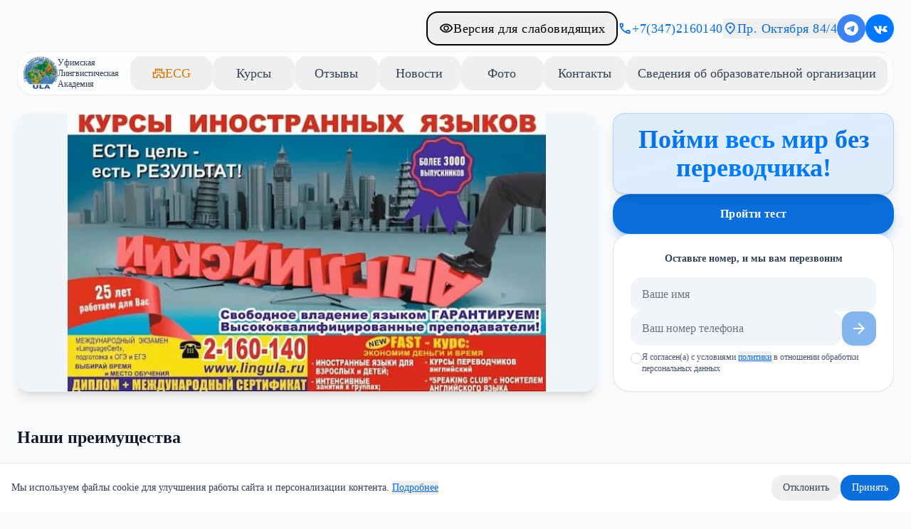

--- FILE ---
content_type: text/css
request_url: https://lingula.ru/fonts/source-sans-3.css
body_size: 534
content:
@font-face {
  font-family: 'Source Sans 3';
  font-style: normal;
  font-weight: 400;
  font-display: swap;
  src: url('./source-sans-3-400.ttf') format('truetype');
}

@font-face {
  font-family: 'Source Sans 3';
  font-style: normal;
  font-weight: 600;
  font-display: swap;
  src: url('./source-sans-3-600.ttf') format('truetype');
}

@font-face {
  font-family: 'Source Sans 3';
  font-style: normal;
  font-weight: 700;
  font-display: swap;
  src: url('./source-sans-3-700.ttf') format('truetype');
}

